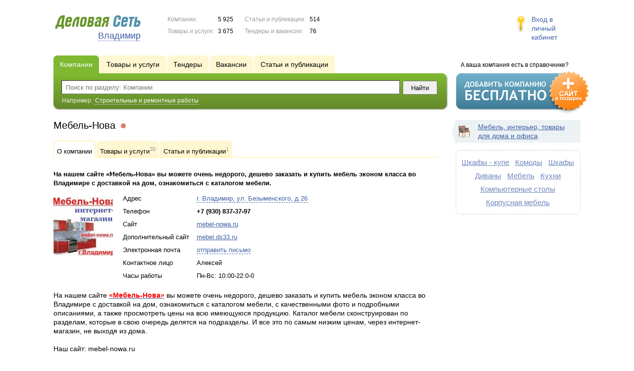

--- FILE ---
content_type: text/html; charset=UTF-8
request_url: https://www.ds33.ru/firms/1322856/
body_size: 7291
content:
<!DOCTYPE html>
<html>
<head>
<meta http-equiv="Content-Type" content="text/html; charset=utf-8">
<meta name="viewport" content="width=device-width,initial-scale=1" />
<title>Мебель-Нова - На нашем сайте &laquo;Мебель-Нова&raquo; вы можете очень недорого, дешево заказать и купить мебель эконом класса во Владимире с доставкой на дом, ознакомиться с каталогом мебели.</title>
<meta property="og:image" content="//f1.ds-russia.ru/u_dirs/081/81424/p/248d67619cc0d510432a2ce3aea35c2f.jpg" />
<meta name="description" content="На нашем сайте &laquo;Мебель-Нова&raquo; вы можете очень недорого, дешево заказать и купить мебель эконом класса во Владимире с доставкой на дом, ознакомиться с каталогом мебели." />
<meta property="og:title" content="Мебель-Нова" />
<meta property="og:description" content="На нашем сайте &laquo;Мебель-Нова&raquo; вы можете очень недорого, дешево заказать и купить мебель эконом класса во Владимире с доставкой на дом, ознакомиться с каталогом мебели." />
<link rel="image_src" href="//f1.ds-russia.ru/u_dirs/081/81424/p/248d67619cc0d510432a2ce3aea35c2f.jpg" />
<script>window.yaContextCb=window.yaContextCb||[]</script>
<script type="text/javascript" src="https://yandex.ru/ads/system/context.js" async></script>
<link type="text/css" rel="stylesheet" href="//s.ds-russia.ru/css/portal/main.css?1635171381" />
<script type="text/javascript" src="//s.ds-russia.ru/lib/3rd_party/jquery/jquery.js?1421526626"></script>
<script type="text/javascript" src="//s.ds-russia.ru/js/common.js?1540153145"></script>
<script type="text/javascript" src="//s.ds-russia.ru/js/portal/main.js?1645383113"></script>
<script type="text/javascript" src="//s.ds-russia.ru/js/pretty_form.js?1494325048"></script>
<link type="text/css" rel="stylesheet" href="//s.ds-russia.ru/css/pretty_form.css?1540064032" /><link rel="shortcut icon" href="/favicon.ico" type="image/x-icon">
</head>

<body>
<div class="Page">	
    <div class="Page_in">
		<div class="load-container"><div class="loader"></div></div>        <div class="Container">
		
            <div class="Head">
                <div class="LogoBlock ru">
                    <a href="/"><img src="/lib/conf/countries/russia/img/logo.gif" alt="Деловая сеть" /></a>
					<span class="city_name"><span>Владимир</span></span>
                </div>
				
				<div class="StatisBlock">
	<noindex>
	<table>
		<tr><td>Компании:</td><td><span class='number'>5 925</span></td></tr>		<tr><td>Товары и услуги:</td><td><span class='number'>3 675</span></td></tr>	</table>
	<table>
		<tr><td>Статьи и публикации:</td><td><span class='number'>514</span></td></tr>		<tr><td>Тендеры и вакансии:</td><td><span class='number'>76</span></td></tr>	</table>
	</noindex>
</div>				
				                <div class="LoginBlock">
                    <a href="/my/">Вход в личный кабинет</a>
                </div>
								
                <div class="TeaserBlock"></div>
				
				<div id="mobileMenuButton" class="mobileHeaderButtton"></div>
				
				<div class="mobileHeaderRightBlock">
					<div id="mobileSearchButton" class="mobileHeaderButtton"></div>
					<div id="mobileBasketButton" class="mobileHeaderButtton"></div>
				</div>
            </div>
			
			<div class="NaviBlock">
	<div class="BtnAddCompany">
		<div class="title">А ваша компания есть в справочнике?</div>
		<a href="/add/"><img src="/lib/conf/countries/russia/img/add_company_btn.png" /></a>
	</div>

	<div class="SearchBlock">                
		<ul class="switches">
						<li class="action">
								<a href="/firms/">
					<span>Компании</span>
				</a>
							</li>
						<li>
								<a href="/goods/">
					<span>Товары и услуги</span>
				</a>
							</li>
						<li>
								<a href="/tenders/">
					<span>Тендеры</span>
				</a>
							</li>
						<li>
								<a href="/vacancies/">
					<span>Вакансии</span>
				</a>
							</li>
						<li>
								<a href="/news/">
					<span>Статьи и публикации</span>
				</a>
							</li>
					</ul>
		<form class="search" method="GET" action="/firms/">
			<div class="l"></div><div class="r"></div>
			<div class="input_line">                    	
				<div class="text_input">
					<input type="text" name="text" value="" placeholder="Поиск по разделу: Компании"/>
				</div>                   	
				<input type="submit" class="submit_input" value="Найти" />
			</div>
			
						<noindex>
			<div class="example">
				Например: <span>Строительные и ремонтные работы</span>
			</div>
			</noindex>
					</form>
	</div>
</div>			
			<div class="LeftColumn"><div class="LeftColumn_In">
	<h1>Мебель-Нова <span class="title_status"><noindex>
				<div class="status status_five">
					<div class="status_popup">Информация может быть не достоверна</div>
				</div>
				</noindex></span></h1>
	
	<div class="FirmTabs">
	<ul>
					<li class="action">
				<a >О компании<sup></sup></a>
			</li>
					<li>
				<a href="/firms/1322856/goods/">Товары и услуги<sup>30</sup></a>
			</li>
					<li>
				<a href="/firms/1322856/news/">Статьи и публикации<sup>1</sup></a>
			</li>
			</ul>
</div>
	<div id="bEeHkD"></div><div class="ohnify"><div class="toxxpm">
		<!-- Yandex.RTB R-A-50894-1 -->
		<div id="yandex_rtb_R-A-50894-1"></div>
		<script>window.yaContextCb.push(()=>{
		  Ya.Context.AdvManager.render({
			renderTo: 'yandex_rtb_R-A-50894-1',
			blockId: 'R-A-50894-1'
		  })
		})</script>
		</div></div>	
	<div class="CompanyProfile">    
		<strong class='preview_text'>На нашем сайте «Мебель-Нова» вы можете очень недорого, дешево заказать и купить мебель эконом класса во Владимире с доставкой на дом, ознакомиться с каталогом мебели.</strong>
	
					<a class="image previewImage" href="//f1.ds-russia.ru/u_dirs/081/81424/248d67619cc0d510432a2ce3aea35c2f.jpg">
				<img src='//f1.ds-russia.ru/u_dirs/081/81424/p/248d67619cc0d510432a2ce3aea35c2f.jpg' onerror="this.src='/img/new/no_photo.png'" alt='Мебель-Нова'>			<span></span></a>
				
				
		<div class="info">
			<table>
			<tr><td class="type">Адрес</td><td><span class="dashed_link show_map_link" title="Показать на карте">г. Владимир, ул. Безыменского, д.26</span></td></tr><tr><td class="type">Телефон</td><td><b class="companyPhoneNumber">+7 (930) 837-37-97</b></td></tr><tr><td class="type">Сайт</td><td><a href="/out.php?url=http%3A%2F%2Fmebel-nowa.ru" target="_blank">mebel-nowa.ru</a></td></tr><tr><td class="type">Дополнительный сайт</td><td><a href="http://mebel.ds33.ru" target="_blank">mebel.ds33.ru</a></td></tr><tr><td class="type">Электронная почта</td><td><a href="#1322856" class="dashed_link feedbackButton">отправить письмо</a></td></tr><tr><td class="type">Контактное лицо</td><td>Алексей</td></tr><tr><td class="type">Часы работы</td><td>Пн-Вс: 10:00-22:0-0</td></tr>			</table>      
		</div>
		<div class="clear"></div>
		
					<a name="map"></a>
			<div class="mapContent firmMapContent"></div>
			<script type="text/javascript">var firmMapOptions = {"LON":40.445972,"LAT":56.17239,"MODE":"addr","TYPE":"MAP","SCALE":16};</script>
				
		<div class="text detailText"><p>На нашем сайте <a href="/out.php?url=http%3A%2F%2Fmebel-nowa.ru"><span style="color: #ff0000;"><b>«Мебель-Нова»</b></span></a> вы можете очень недорого, дешево заказать и купить мебель эконом класса во Владимире с доставкой на дом, ознакомиться с каталогом мебели, с качественными фото и подробными описаниями, а также просмотреть цены на всю имеющуюся продукцию. Каталог мебели сконструирован по разделам, которые в свою очередь делятся на подразделы. И все это по самым низким ценам, через интернет-магазин, не выходя из дома.</p>
<p>Наш сайт: mebel-nowa.<span lang="EN-US">r</span>u</p>
</div>
		
				
		<div class="ProfileInfo">
			<div class="ShareButtons ru"></div>
			
			<div class="rating_line">
				<span class="type">Рейтинг:</span>
				<span class="stars">
									<span class="star"></span>
									<span class="star"></span>
									<span class="star"></span>
									<span class="star"></span>
									<span class="star"></span>
								</span>
							</div>
			
						<div class="add_review">
				<a href="#1322856" class="dashed_link" rel="nofollow"><span class="icon_add_review"></span>Оставить отзыв</a>
			</div>
					</div>
	</div>
	
	<a href="/firms/1322856/goods/" class="show_all_link">посмотреть все (30) </a><h3>Товары и услуги</h3><div class="SubElementsList PhotoList Products">
		<div class="item">
		<div class="item_in">
			<div class="title">
				<a href="/goods/1344579/">
					<span class="image"><img src='//f1.ds-russia.ru/u_dirs/081/81424/p/72c5d0f3ab0e9c1c6eb09d868db27fab.jpg' onerror="this.src='/img/new/no_photo.png'" alt='Матрас Оптима'><span></span></span>
					Матрас Оптима				</a>
				<noindex>
				<div class="status status_five">
					<div class="status_popup">Информация может быть не достоверна</div>
				</div>
				</noindex>			</div>
			<div class="text">
								Матрас "Оптима" на зависимом пружинном блоке Боннель повышенной комфортности.				<div class="price_tag">6 000 <span class="ico_rub">р.</span></div>			</div>
		</div>
	</div>
		<div class="item">
		<div class="item_in">
			<div class="title">
				<a href="/goods/1480544/">
					<span class="image"><img src='//f1.ds-russia.ru/u_dirs/081/81424/p/802eb94048064d793019cd3439e2ddca.jpg' onerror="this.src='/img/new/no_photo.png'" alt='Стенка для гостиной Латте'><span></span></span>
					Стенка для гостиной Латте				</a>
				<noindex>
				<div class="status status_five">
					<div class="status_popup">Информация может быть не достоверна</div>
				</div>
				</noindex>			</div>
			<div class="text">
								Габаритные размеры(ШхВхГ): 2300x2100x426 мм.				<div class="price_tag">9 900 <span class="ico_rub">р.</span></div>			</div>
		</div>
	</div>
		<div class="item">
		<div class="item_in">
			<div class="title">
				<a href="/goods/1480550/">
					<span class="image"><img src='//f1.ds-russia.ru/u_dirs/081/81424/p/1b24af2bb2909b9cf1ebc630291cf44b.jpg' onerror="this.src='/img/new/no_photo.png'" alt='Кухня Нина'><span></span></span>
					Кухня Нина				</a>
				<noindex>
				<div class="status status_five">
					<div class="status_popup">Информация может быть не достоверна</div>
				</div>
				</noindex>			</div>
			<div class="text">
								Кухни Нина изготавливаются из МДФ, покрытого пленкой ПВХ или из пластики. Размер-3500х1600				<div class="price_tag">70 000 <span class="ico_rub">р.</span></div>			</div>
		</div>
	</div>
		<div class="item">
		<div class="item_in">
			<div class="title">
				<a href="/goods/1480557/">
					<span class="image"><img src='//f1.ds-russia.ru/u_dirs/081/81424/p/4af444a8da25c27a889f31f41644c003.jpg' onerror="this.src='/img/new/no_photo.png'" alt='Стенка для гостиной Флора-Горизонт'><span></span></span>
					Стенка для гостиной Флора-Горизонт				</a>
				<noindex>
				<div class="status status_five">
					<div class="status_popup">Информация может быть не достоверна</div>
				</div>
				</noindex>			</div>
			<div class="text">
								Габаритные размеры(ШхВхГ): 2700x2100x574 мм.				<div class="price_tag">11 400 <span class="ico_rub">р.</span></div>			</div>
		</div>
	</div>
	</div><div class="dashed_line"></div><h3>Статьи и публикации</h3><div class="SubElementsList PhotoList Publications">
		<div class="item">
		<div class="item_in">
			<div class="title">
				<a href="/news/1900296/">
					<span class="image"><img src='//f1.ds-russia.ru/u_dirs/081/81424/p/6ece7361c02b2f3d16a8119b9b7a4843.jpg' onerror="this.src='/img/new/no_photo.png'" alt='Как обустроить спальную комнату'><span></span></span>
					Как обустроить спальную комнату</a>
				<noindex>
				<div class="status status_five">
					<div class="status_popup">Информация может быть не достоверна</div>
				</div>
				</noindex>			</div>
			<div class="text">
				Как надо правильно обустроить спальную комнату. Хорошее направление для молодоженов.				<div class="date_ico">04.09.2017</div>                                
			</div>
		</div>
	</div>
	</div>		
</div></div>

<div class="RightColumn">
	<div class="CatalogNavi">
	<ul>
					<li class="action"><span class="arrow"></span>			<a href="/firms/interior/">
				<span class="navi_icon navi_icon_interior"></span>Мебель, интерьер, товары для дома и офиса			</a><span></span>
			</li>
			</ul>
</div>
		<div class="TagCloud TagCloud_mini">
		<div class="TagCloud_in">
							<span class="fs5"><a href="/firms/shkafy-kupe/">Шкафы - купе</a></span>
							<span class="fs5"><a href="/firms/komody/">Комоды</a></span>
							<span class="fs5"><a href="/firms/shkafy/">Шкафы</a></span>
							<span class="fs5"><a href="/firms/divany/">Диваны</a></span>
							<span class="fs5"><a href="/firms/mebel/">Мебель</a></span>
							<span class="fs5"><a href="/firms/kuhni/">Кухни</a></span>
							<span class="fs5"><a href="/firms/kompyuternye_stoly/">Компьютерные столы</a></span>
							<span class="fs5"><a href="/firms/korpusnaya_mebel/">Корпусная мебель</a></span>
					</div>
	</div>
	<div id="bEeHkD"></div><div class="yienuw"><div class="gcoxqa">
		<!-- Yandex.RTB R-A-50894-2 -->
		<div id="yandex_rtb_R-A-50894-2"></div>
		<script>window.yaContextCb.push(()=>{
		  Ya.Context.AdvManager.render({
			renderTo: 'yandex_rtb_R-A-50894-2',
			blockId: 'R-A-50894-2'
		  })
		})</script>
		</div></div>	</div>			 <div class="clear"></div> 
        </div>
    </div>
	
    <div class="Footer">
    	<div class="Footer_in">
            <div class="Counter">
				<script type="text/javascript"><!--
		new Image().src = "//counter.yadro.ru/hit;ds_all?r"+
		escape(document.referrer)+((typeof(screen)=="undefined")?"":
		";s"+screen.width+"*"+screen.height+"*"+(screen.colorDepth?
		screen.colorDepth:screen.pixelDepth))+";u"+escape(document.URL)+
		";"+Math.random();//--></script>
		
		<noindex>
		<a href="http://www.liveinternet.ru/stat/ds_all/" target="_blank" rel="nofollow">
		<img src="//counter.yadro.ru/logo;ds_all?14.2"
		title="LiveInternet: показано число просмотров за 24 часа, посетителей за 24 часа и за сегодня"
		alt="" border="0" width="88" height="31"/></a>
		</noindex>

<!-- Yandex.Metrika counter -->
		<script type="text/javascript">
		(function (d, w, c) {
			(w[c] = w[c] || []).push(function() {
				try {w.yaCounter19587748 = new Ya.Metrika({id:19587748, params: {fid_1322856: true}});
w.yaCounter34868715 = new Ya.Metrika({id:34868715});
w.yaCounter19664899 = new Ya.Metrika({id:19664899});
} catch(e) { }
			});

			var n = d.getElementsByTagName("script")[0],
				s = d.createElement("script"),
				f = function () { n.parentNode.insertBefore(s, n); };
			s.type = "text/javascript";
			s.async = true;
			s.src = (d.location.protocol == "https:" ? "https:" : "http:") + "//mc.yandex.ru/metrika/watch.js";

			if (w.opera == "[object Opera]") {
				d.addEventListener("DOMContentLoaded", f, false);
			} else { f(); }
		})(document, window, "yandex_metrika_callbacks");
		</script><noscript><div><img src="//mc.yandex.ru/watch/19587748" style="position:absolute; left:-9999px;" alt="" /></div></noscript>
<noscript><div><img src="//mc.yandex.ru/watch/34868715" style="position:absolute; left:-9999px;" alt="" /></div></noscript>
<noscript><div><img src="//mc.yandex.ru/watch/19664899" style="position:absolute; left:-9999px;" alt="" /></div></noscript>
<!-- /Yandex.Metrika counter -->            </div>
			            <div class="SelectCountry">
            	<ul>
											<li class="current">
							<a href="//www.ds-russia.ru" target="_blank">
								<span class="flag_russia"></span>
								Россия							</a>
						</li>
											<li >
							<a href="//www.ds-ua.net" target="_blank">
								<span class="flag_ua"></span>
								Украина							</a>
						</li>
											<li >
							<a href="//www.ds-by.net" target="_blank">
								<span class="flag_by"></span>
								Беларусь							</a>
						</li>
											<li >
							<a href="//www.ds-kz.net" target="_blank">
								<span class="flag_kz"></span>
								Казахстан							</a>
						</li>
					                </ul>
            </div>
			            <div class="FNavi">
                <ul>
                    <li><a href="/about/">О проекте</a></li>
                    												<li><a href="https://forum.ds-russia.ru">Форум</a></li>
					                </ul>
            </div>
            <div class="FDescription">
                <div class="seo_text"><strong>Владимир и Владимирская область</strong><br>справочник компаний, товаров и услуг</div>
                <div class="copyright">Деловая Сеть 2008-2026</div>
            </div>            
    	</div>
    </div>
	
	<div class="mobileSidebar">
		<div class="close">×</div>
		
		<div class="mobileSidebarInner">
			<noindex>
			<label for="regionSelector" class="regionSelector">
				Регион:				<select id="regionSelector">
				<option value="ds19.ru">Абакан</option><option value="dsa87.ru">Анадырь</option><option value="ds29.ru">Архангельск</option><option value="ds30.ru">Астрахань</option><option value="ds22.ru">Барнаул</option><option value="ds31.ru">Белгород</option><option value="ds79.ru">Биробиджан</option><option value="ds28.ru">Благовещенск</option><option value="ds32.ru">Брянск</option><option value="ds53.ru">Великий Новгород</option><option value="ds25.ru">Владивосток</option><option value="ds15.ru">Владикавказ</option><option value="ds33.ru" selected>Владимир</option><option value="dsv34.ru">Волгоград</option><option value="ds35.ru">Вологда</option><option value="ds36.ru">Воронеж</option><option value="ds04.ru">Горно-Алтайск</option><option value="ds95.ru">Грозный</option><option value="ds66.ru">Екатеринбург</option><option value="ds37.ru">Иваново</option><option value="dsud.ru">Ижевск</option><option value="dsi38.ru">Иркутск</option><option value="dsmar.ru">Йошкар-Ола</option><option value="ds16.ru">Казань</option><option value="ds39.ru">Калининград</option><option value="ds40.ru">Калуга</option><option value="ds42.ru">Кемерово</option><option value="ds43.ru">Киров</option><option value="ds44.ru">Кострома</option><option value="ds23.ru">Краснодар</option><option value="dsk24.ru">Красноярск</option><option value="ds45.ru">Курган</option><option value="ds46.ru">Курск</option><option value="dsk17.ru">Кызыл</option><option value="ds48.ru">Липецк</option><option value="ds49.ru">Магадан</option><option value="ds06.ru">Магас</option><option value="ds001.ru">Майкоп</option><option value="ds005.ru">Махачкала</option><option value="ds77.ru">Москва</option><option value="ds51.ru">Мурманск</option><option value="ds07.ru">Нальчик</option><option value="ds52.ru">Нижний Новгород</option><option value="ds54.ru">Новосибирск</option><option value="dso55.ru">Омск</option><option value="ds57.ru">Орел</option><option value="ds56.ru">Оренбург</option><option value="ds58.ru">Пенза</option><option value="ds59.ru">Пермь</option><option value="dska10.ru">Петрозаводск</option><option value="ds41.ru">Петропавловск-Камчатский</option><option value="ds60.ru">Псков</option><option value="ds61.ru">Ростов-на-Дону</option><option value="ds62.ru">Рязань</option><option value="ds63.ru">Самара</option><option value="ds78.ru">Санкт-Петербург</option><option value="ds13.ru">Саранск</option><option value="ds64.ru">Саратов</option><option value="ds67.ru">Смоленск</option><option value="ds26.ru">Ставрополь</option><option value="ds11.ru">Сыктывкар</option><option value="dst68.ru">Тамбов</option><option value="ds69.ru">Тверь</option><option value="ds70.ru">Томск</option><option value="ds71.ru">Тула</option><option value="ds72.ru">Тюмень</option><option value="ds03.ru">Улан-Удэ</option><option value="ds73.ru">Ульяновск</option><option value="ds02.ru">Уфа</option><option value="ds27.ru">Хабаровск</option><option value="dsch21.ru">Чебоксары</option><option value="dschel.ru">Челябинск</option><option value="ds09.ru">Черкесск</option><option value="ds75.ru">Чита</option><option value="ds08.ru">Элиста</option><option value="ds65.ru">Южно-Сахалинск</option><option value="ds14.ru">Якутск</option><option value="ds76.ru">Ярославль</option>				</select>
			</label>
			</noindex>
			
			<div class="sidebarTopMenu"></div>
		</div>
	</div>
</div>

<script type="text/javascript">
var region_id = '33';

(function() {
	var hasYandexDirectBlocks = document.getElementsByClassName('yad').length > 0;
	var isYandexDirectLoaded = Boolean(window.Ya && window.Ya.Context);
	
	var adv = 0;
	if (hasYandexDirectBlocks) {
		adv = isYandexDirectLoaded ? 2 : 1;
	}

	var stat_src = "/stat_counter.php"
	+ "?url=" + escape(document.URL)
	+ "&ref=" + escape(document.referrer)
	+ "&region=33" + "&firm=1322856" + "&user=0"
	+ "&type=1" + "&subtype=3" + "&uid=1322856"
	+ "&adv=" + adv
	+ "&sign=249428d9c1b4c92b1686044a581724fa" + "&date=1768991330" + "&rand=" + Math.random();

	document.write('<sc' + 'ript type="text/javascript" src="' + stat_src + '"></sc' + 'ript>');
})();
</script>
<script type="text/javascript" src="//s.ds-russia.ru/lib/3rd_party/fancybox3/jquery.fancybox.min.js?1494325048"></script>
<link type="text/css" rel="stylesheet" href="//s.ds-russia.ru/lib/3rd_party/fancybox3/jquery.fancybox.min.css?1494325048" />
<link type="text/css" rel="stylesheet" href="//s.ds-russia.ru/css/share.css?1496503660" />
<script type="text/javascript" src="//s.ds-russia.ru/js/share.js?1496503660"></script>
<script type="text/javascript" src="//s.ds-russia.ru/js/cdek.js?1540061116"></script>
<script type="text/javascript" src="//s.ds-russia.ru/js/basket.js?1540061116"></script>
<link type="text/css" rel="stylesheet" href="//s.ds-russia.ru/css/basket.css?1540061116" />
<script type="text/javascript" src="//api-maps.yandex.ru/1.1/index.xml?loadByRequire=1"></script>
<script type="text/javascript" src="//s.ds-russia.ru/js/map.js?1645383034"></script>

</body>
</html>